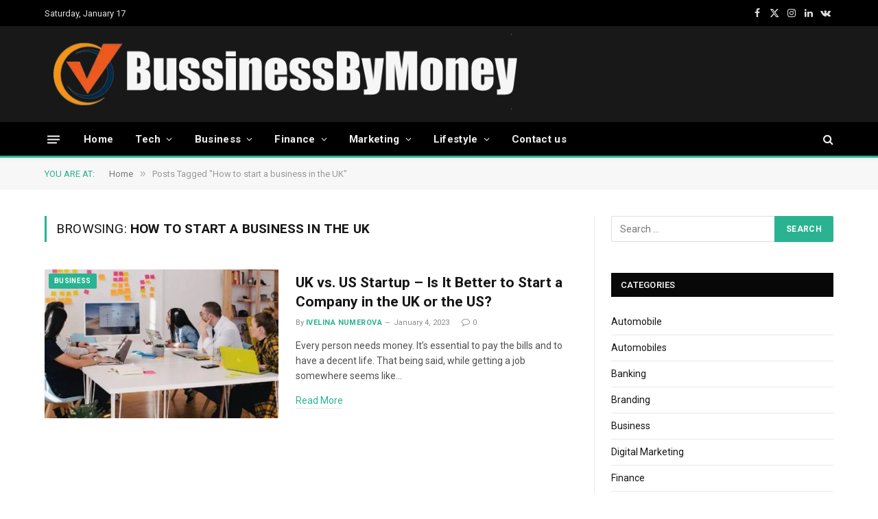

--- FILE ---
content_type: text/html; charset=UTF-8
request_url: https://businessbymoney.com/tag/how-to-start-a-business-in-the-uk/
body_size: 18394
content:
<!DOCTYPE html>
<html lang="en-US" class="s-light site-s-light">

<head>

	<meta charset="UTF-8" />
	<meta name="viewport" content="width=device-width, initial-scale=1" />
	<meta name='robots' content='index, follow, max-image-preview:large, max-snippet:-1, max-video-preview:-1' />

	<!-- This site is optimized with the Yoast SEO plugin v23.4 - https://yoast.com/wordpress/plugins/seo/ -->
	<title>How to start a business in the UK Archives - Business By Money</title><link rel="preload" as="font" href="https://businessbymoney.com/wp-content/themes/smart-mag/css/icons/fonts/ts-icons.woff2?v2.8" type="font/woff2" crossorigin="anonymous" />
	<link rel="canonical" href="https://businessbymoney.com/tag/how-to-start-a-business-in-the-uk/" />
	<meta property="og:locale" content="en_US" />
	<meta property="og:type" content="article" />
	<meta property="og:title" content="How to start a business in the UK Archives - Business By Money" />
	<meta property="og:url" content="https://businessbymoney.com/tag/how-to-start-a-business-in-the-uk/" />
	<meta property="og:site_name" content="Business By Money" />
	<meta name="twitter:card" content="summary_large_image" />
	<script type="application/ld+json" class="yoast-schema-graph">{"@context":"https://schema.org","@graph":[{"@type":"CollectionPage","@id":"https://businessbymoney.com/tag/how-to-start-a-business-in-the-uk/","url":"https://businessbymoney.com/tag/how-to-start-a-business-in-the-uk/","name":"How to start a business in the UK Archives - Business By Money","isPartOf":{"@id":"https://businessbymoney.com/#website"},"primaryImageOfPage":{"@id":"https://businessbymoney.com/tag/how-to-start-a-business-in-the-uk/#primaryimage"},"image":{"@id":"https://businessbymoney.com/tag/how-to-start-a-business-in-the-uk/#primaryimage"},"thumbnailUrl":"https://businessbymoney.com/wp-content/uploads/2023/01/Start-a-Company-in-the-UK.jpg","breadcrumb":{"@id":"https://businessbymoney.com/tag/how-to-start-a-business-in-the-uk/#breadcrumb"},"inLanguage":"en-US"},{"@type":"ImageObject","inLanguage":"en-US","@id":"https://businessbymoney.com/tag/how-to-start-a-business-in-the-uk/#primaryimage","url":"https://businessbymoney.com/wp-content/uploads/2023/01/Start-a-Company-in-the-UK.jpg","contentUrl":"https://businessbymoney.com/wp-content/uploads/2023/01/Start-a-Company-in-the-UK.jpg","width":700,"height":400,"caption":"Start a Company in the UK"},{"@type":"BreadcrumbList","@id":"https://businessbymoney.com/tag/how-to-start-a-business-in-the-uk/#breadcrumb","itemListElement":[{"@type":"ListItem","position":1,"name":"Home","item":"https://businessbymoney.com/"},{"@type":"ListItem","position":2,"name":"How to start a business in the UK"}]},{"@type":"WebSite","@id":"https://businessbymoney.com/#website","url":"https://businessbymoney.com/","name":"Business By Money","description":"Business By Money","potentialAction":[{"@type":"SearchAction","target":{"@type":"EntryPoint","urlTemplate":"https://businessbymoney.com/?s={search_term_string}"},"query-input":{"@type":"PropertyValueSpecification","valueRequired":true,"valueName":"search_term_string"}}],"inLanguage":"en-US"}]}</script>
	<!-- / Yoast SEO plugin. -->


<link rel='dns-prefetch' href='//fonts.googleapis.com' />
<link rel="alternate" type="application/rss+xml" title="Business By Money &raquo; Feed" href="https://businessbymoney.com/feed/" />
<link rel="alternate" type="application/rss+xml" title="Business By Money &raquo; How to start a business in the UK Tag Feed" href="https://businessbymoney.com/tag/how-to-start-a-business-in-the-uk/feed/" />
<link rel="alternate" type="application/rss+xml" title="Business By Money &raquo; Stories Feed" href="https://businessbymoney.com/web-stories/feed/"><script type="text/javascript">
/* <![CDATA[ */
window._wpemojiSettings = {"baseUrl":"https:\/\/s.w.org\/images\/core\/emoji\/14.0.0\/72x72\/","ext":".png","svgUrl":"https:\/\/s.w.org\/images\/core\/emoji\/14.0.0\/svg\/","svgExt":".svg","source":{"concatemoji":"https:\/\/businessbymoney.com\/wp-includes\/js\/wp-emoji-release.min.js?ver=6.4.7"}};
/*! This file is auto-generated */
!function(i,n){var o,s,e;function c(e){try{var t={supportTests:e,timestamp:(new Date).valueOf()};sessionStorage.setItem(o,JSON.stringify(t))}catch(e){}}function p(e,t,n){e.clearRect(0,0,e.canvas.width,e.canvas.height),e.fillText(t,0,0);var t=new Uint32Array(e.getImageData(0,0,e.canvas.width,e.canvas.height).data),r=(e.clearRect(0,0,e.canvas.width,e.canvas.height),e.fillText(n,0,0),new Uint32Array(e.getImageData(0,0,e.canvas.width,e.canvas.height).data));return t.every(function(e,t){return e===r[t]})}function u(e,t,n){switch(t){case"flag":return n(e,"\ud83c\udff3\ufe0f\u200d\u26a7\ufe0f","\ud83c\udff3\ufe0f\u200b\u26a7\ufe0f")?!1:!n(e,"\ud83c\uddfa\ud83c\uddf3","\ud83c\uddfa\u200b\ud83c\uddf3")&&!n(e,"\ud83c\udff4\udb40\udc67\udb40\udc62\udb40\udc65\udb40\udc6e\udb40\udc67\udb40\udc7f","\ud83c\udff4\u200b\udb40\udc67\u200b\udb40\udc62\u200b\udb40\udc65\u200b\udb40\udc6e\u200b\udb40\udc67\u200b\udb40\udc7f");case"emoji":return!n(e,"\ud83e\udef1\ud83c\udffb\u200d\ud83e\udef2\ud83c\udfff","\ud83e\udef1\ud83c\udffb\u200b\ud83e\udef2\ud83c\udfff")}return!1}function f(e,t,n){var r="undefined"!=typeof WorkerGlobalScope&&self instanceof WorkerGlobalScope?new OffscreenCanvas(300,150):i.createElement("canvas"),a=r.getContext("2d",{willReadFrequently:!0}),o=(a.textBaseline="top",a.font="600 32px Arial",{});return e.forEach(function(e){o[e]=t(a,e,n)}),o}function t(e){var t=i.createElement("script");t.src=e,t.defer=!0,i.head.appendChild(t)}"undefined"!=typeof Promise&&(o="wpEmojiSettingsSupports",s=["flag","emoji"],n.supports={everything:!0,everythingExceptFlag:!0},e=new Promise(function(e){i.addEventListener("DOMContentLoaded",e,{once:!0})}),new Promise(function(t){var n=function(){try{var e=JSON.parse(sessionStorage.getItem(o));if("object"==typeof e&&"number"==typeof e.timestamp&&(new Date).valueOf()<e.timestamp+604800&&"object"==typeof e.supportTests)return e.supportTests}catch(e){}return null}();if(!n){if("undefined"!=typeof Worker&&"undefined"!=typeof OffscreenCanvas&&"undefined"!=typeof URL&&URL.createObjectURL&&"undefined"!=typeof Blob)try{var e="postMessage("+f.toString()+"("+[JSON.stringify(s),u.toString(),p.toString()].join(",")+"));",r=new Blob([e],{type:"text/javascript"}),a=new Worker(URL.createObjectURL(r),{name:"wpTestEmojiSupports"});return void(a.onmessage=function(e){c(n=e.data),a.terminate(),t(n)})}catch(e){}c(n=f(s,u,p))}t(n)}).then(function(e){for(var t in e)n.supports[t]=e[t],n.supports.everything=n.supports.everything&&n.supports[t],"flag"!==t&&(n.supports.everythingExceptFlag=n.supports.everythingExceptFlag&&n.supports[t]);n.supports.everythingExceptFlag=n.supports.everythingExceptFlag&&!n.supports.flag,n.DOMReady=!1,n.readyCallback=function(){n.DOMReady=!0}}).then(function(){return e}).then(function(){var e;n.supports.everything||(n.readyCallback(),(e=n.source||{}).concatemoji?t(e.concatemoji):e.wpemoji&&e.twemoji&&(t(e.twemoji),t(e.wpemoji)))}))}((window,document),window._wpemojiSettings);
/* ]]> */
</script>

<style id='wp-emoji-styles-inline-css' type='text/css'>

	img.wp-smiley, img.emoji {
		display: inline !important;
		border: none !important;
		box-shadow: none !important;
		height: 1em !important;
		width: 1em !important;
		margin: 0 0.07em !important;
		vertical-align: -0.1em !important;
		background: none !important;
		padding: 0 !important;
	}
</style>
<link rel='stylesheet' id='wp-block-library-css' href='https://businessbymoney.com/wp-includes/css/dist/block-library/style.min.css?ver=6.4.7' type='text/css' media='all' />
<style id='classic-theme-styles-inline-css' type='text/css'>
/*! This file is auto-generated */
.wp-block-button__link{color:#fff;background-color:#32373c;border-radius:9999px;box-shadow:none;text-decoration:none;padding:calc(.667em + 2px) calc(1.333em + 2px);font-size:1.125em}.wp-block-file__button{background:#32373c;color:#fff;text-decoration:none}
</style>
<style id='global-styles-inline-css' type='text/css'>
body{--wp--preset--color--black: #000000;--wp--preset--color--cyan-bluish-gray: #abb8c3;--wp--preset--color--white: #ffffff;--wp--preset--color--pale-pink: #f78da7;--wp--preset--color--vivid-red: #cf2e2e;--wp--preset--color--luminous-vivid-orange: #ff6900;--wp--preset--color--luminous-vivid-amber: #fcb900;--wp--preset--color--light-green-cyan: #7bdcb5;--wp--preset--color--vivid-green-cyan: #00d084;--wp--preset--color--pale-cyan-blue: #8ed1fc;--wp--preset--color--vivid-cyan-blue: #0693e3;--wp--preset--color--vivid-purple: #9b51e0;--wp--preset--gradient--vivid-cyan-blue-to-vivid-purple: linear-gradient(135deg,rgba(6,147,227,1) 0%,rgb(155,81,224) 100%);--wp--preset--gradient--light-green-cyan-to-vivid-green-cyan: linear-gradient(135deg,rgb(122,220,180) 0%,rgb(0,208,130) 100%);--wp--preset--gradient--luminous-vivid-amber-to-luminous-vivid-orange: linear-gradient(135deg,rgba(252,185,0,1) 0%,rgba(255,105,0,1) 100%);--wp--preset--gradient--luminous-vivid-orange-to-vivid-red: linear-gradient(135deg,rgba(255,105,0,1) 0%,rgb(207,46,46) 100%);--wp--preset--gradient--very-light-gray-to-cyan-bluish-gray: linear-gradient(135deg,rgb(238,238,238) 0%,rgb(169,184,195) 100%);--wp--preset--gradient--cool-to-warm-spectrum: linear-gradient(135deg,rgb(74,234,220) 0%,rgb(151,120,209) 20%,rgb(207,42,186) 40%,rgb(238,44,130) 60%,rgb(251,105,98) 80%,rgb(254,248,76) 100%);--wp--preset--gradient--blush-light-purple: linear-gradient(135deg,rgb(255,206,236) 0%,rgb(152,150,240) 100%);--wp--preset--gradient--blush-bordeaux: linear-gradient(135deg,rgb(254,205,165) 0%,rgb(254,45,45) 50%,rgb(107,0,62) 100%);--wp--preset--gradient--luminous-dusk: linear-gradient(135deg,rgb(255,203,112) 0%,rgb(199,81,192) 50%,rgb(65,88,208) 100%);--wp--preset--gradient--pale-ocean: linear-gradient(135deg,rgb(255,245,203) 0%,rgb(182,227,212) 50%,rgb(51,167,181) 100%);--wp--preset--gradient--electric-grass: linear-gradient(135deg,rgb(202,248,128) 0%,rgb(113,206,126) 100%);--wp--preset--gradient--midnight: linear-gradient(135deg,rgb(2,3,129) 0%,rgb(40,116,252) 100%);--wp--preset--font-size--small: 13px;--wp--preset--font-size--medium: 20px;--wp--preset--font-size--large: 36px;--wp--preset--font-size--x-large: 42px;--wp--preset--spacing--20: 0.44rem;--wp--preset--spacing--30: 0.67rem;--wp--preset--spacing--40: 1rem;--wp--preset--spacing--50: 1.5rem;--wp--preset--spacing--60: 2.25rem;--wp--preset--spacing--70: 3.38rem;--wp--preset--spacing--80: 5.06rem;--wp--preset--shadow--natural: 6px 6px 9px rgba(0, 0, 0, 0.2);--wp--preset--shadow--deep: 12px 12px 50px rgba(0, 0, 0, 0.4);--wp--preset--shadow--sharp: 6px 6px 0px rgba(0, 0, 0, 0.2);--wp--preset--shadow--outlined: 6px 6px 0px -3px rgba(255, 255, 255, 1), 6px 6px rgba(0, 0, 0, 1);--wp--preset--shadow--crisp: 6px 6px 0px rgba(0, 0, 0, 1);}:where(.is-layout-flex){gap: 0.5em;}:where(.is-layout-grid){gap: 0.5em;}body .is-layout-flow > .alignleft{float: left;margin-inline-start: 0;margin-inline-end: 2em;}body .is-layout-flow > .alignright{float: right;margin-inline-start: 2em;margin-inline-end: 0;}body .is-layout-flow > .aligncenter{margin-left: auto !important;margin-right: auto !important;}body .is-layout-constrained > .alignleft{float: left;margin-inline-start: 0;margin-inline-end: 2em;}body .is-layout-constrained > .alignright{float: right;margin-inline-start: 2em;margin-inline-end: 0;}body .is-layout-constrained > .aligncenter{margin-left: auto !important;margin-right: auto !important;}body .is-layout-constrained > :where(:not(.alignleft):not(.alignright):not(.alignfull)){max-width: var(--wp--style--global--content-size);margin-left: auto !important;margin-right: auto !important;}body .is-layout-constrained > .alignwide{max-width: var(--wp--style--global--wide-size);}body .is-layout-flex{display: flex;}body .is-layout-flex{flex-wrap: wrap;align-items: center;}body .is-layout-flex > *{margin: 0;}body .is-layout-grid{display: grid;}body .is-layout-grid > *{margin: 0;}:where(.wp-block-columns.is-layout-flex){gap: 2em;}:where(.wp-block-columns.is-layout-grid){gap: 2em;}:where(.wp-block-post-template.is-layout-flex){gap: 1.25em;}:where(.wp-block-post-template.is-layout-grid){gap: 1.25em;}.has-black-color{color: var(--wp--preset--color--black) !important;}.has-cyan-bluish-gray-color{color: var(--wp--preset--color--cyan-bluish-gray) !important;}.has-white-color{color: var(--wp--preset--color--white) !important;}.has-pale-pink-color{color: var(--wp--preset--color--pale-pink) !important;}.has-vivid-red-color{color: var(--wp--preset--color--vivid-red) !important;}.has-luminous-vivid-orange-color{color: var(--wp--preset--color--luminous-vivid-orange) !important;}.has-luminous-vivid-amber-color{color: var(--wp--preset--color--luminous-vivid-amber) !important;}.has-light-green-cyan-color{color: var(--wp--preset--color--light-green-cyan) !important;}.has-vivid-green-cyan-color{color: var(--wp--preset--color--vivid-green-cyan) !important;}.has-pale-cyan-blue-color{color: var(--wp--preset--color--pale-cyan-blue) !important;}.has-vivid-cyan-blue-color{color: var(--wp--preset--color--vivid-cyan-blue) !important;}.has-vivid-purple-color{color: var(--wp--preset--color--vivid-purple) !important;}.has-black-background-color{background-color: var(--wp--preset--color--black) !important;}.has-cyan-bluish-gray-background-color{background-color: var(--wp--preset--color--cyan-bluish-gray) !important;}.has-white-background-color{background-color: var(--wp--preset--color--white) !important;}.has-pale-pink-background-color{background-color: var(--wp--preset--color--pale-pink) !important;}.has-vivid-red-background-color{background-color: var(--wp--preset--color--vivid-red) !important;}.has-luminous-vivid-orange-background-color{background-color: var(--wp--preset--color--luminous-vivid-orange) !important;}.has-luminous-vivid-amber-background-color{background-color: var(--wp--preset--color--luminous-vivid-amber) !important;}.has-light-green-cyan-background-color{background-color: var(--wp--preset--color--light-green-cyan) !important;}.has-vivid-green-cyan-background-color{background-color: var(--wp--preset--color--vivid-green-cyan) !important;}.has-pale-cyan-blue-background-color{background-color: var(--wp--preset--color--pale-cyan-blue) !important;}.has-vivid-cyan-blue-background-color{background-color: var(--wp--preset--color--vivid-cyan-blue) !important;}.has-vivid-purple-background-color{background-color: var(--wp--preset--color--vivid-purple) !important;}.has-black-border-color{border-color: var(--wp--preset--color--black) !important;}.has-cyan-bluish-gray-border-color{border-color: var(--wp--preset--color--cyan-bluish-gray) !important;}.has-white-border-color{border-color: var(--wp--preset--color--white) !important;}.has-pale-pink-border-color{border-color: var(--wp--preset--color--pale-pink) !important;}.has-vivid-red-border-color{border-color: var(--wp--preset--color--vivid-red) !important;}.has-luminous-vivid-orange-border-color{border-color: var(--wp--preset--color--luminous-vivid-orange) !important;}.has-luminous-vivid-amber-border-color{border-color: var(--wp--preset--color--luminous-vivid-amber) !important;}.has-light-green-cyan-border-color{border-color: var(--wp--preset--color--light-green-cyan) !important;}.has-vivid-green-cyan-border-color{border-color: var(--wp--preset--color--vivid-green-cyan) !important;}.has-pale-cyan-blue-border-color{border-color: var(--wp--preset--color--pale-cyan-blue) !important;}.has-vivid-cyan-blue-border-color{border-color: var(--wp--preset--color--vivid-cyan-blue) !important;}.has-vivid-purple-border-color{border-color: var(--wp--preset--color--vivid-purple) !important;}.has-vivid-cyan-blue-to-vivid-purple-gradient-background{background: var(--wp--preset--gradient--vivid-cyan-blue-to-vivid-purple) !important;}.has-light-green-cyan-to-vivid-green-cyan-gradient-background{background: var(--wp--preset--gradient--light-green-cyan-to-vivid-green-cyan) !important;}.has-luminous-vivid-amber-to-luminous-vivid-orange-gradient-background{background: var(--wp--preset--gradient--luminous-vivid-amber-to-luminous-vivid-orange) !important;}.has-luminous-vivid-orange-to-vivid-red-gradient-background{background: var(--wp--preset--gradient--luminous-vivid-orange-to-vivid-red) !important;}.has-very-light-gray-to-cyan-bluish-gray-gradient-background{background: var(--wp--preset--gradient--very-light-gray-to-cyan-bluish-gray) !important;}.has-cool-to-warm-spectrum-gradient-background{background: var(--wp--preset--gradient--cool-to-warm-spectrum) !important;}.has-blush-light-purple-gradient-background{background: var(--wp--preset--gradient--blush-light-purple) !important;}.has-blush-bordeaux-gradient-background{background: var(--wp--preset--gradient--blush-bordeaux) !important;}.has-luminous-dusk-gradient-background{background: var(--wp--preset--gradient--luminous-dusk) !important;}.has-pale-ocean-gradient-background{background: var(--wp--preset--gradient--pale-ocean) !important;}.has-electric-grass-gradient-background{background: var(--wp--preset--gradient--electric-grass) !important;}.has-midnight-gradient-background{background: var(--wp--preset--gradient--midnight) !important;}.has-small-font-size{font-size: var(--wp--preset--font-size--small) !important;}.has-medium-font-size{font-size: var(--wp--preset--font-size--medium) !important;}.has-large-font-size{font-size: var(--wp--preset--font-size--large) !important;}.has-x-large-font-size{font-size: var(--wp--preset--font-size--x-large) !important;}
.wp-block-navigation a:where(:not(.wp-element-button)){color: inherit;}
:where(.wp-block-post-template.is-layout-flex){gap: 1.25em;}:where(.wp-block-post-template.is-layout-grid){gap: 1.25em;}
:where(.wp-block-columns.is-layout-flex){gap: 2em;}:where(.wp-block-columns.is-layout-grid){gap: 2em;}
.wp-block-pullquote{font-size: 1.5em;line-height: 1.6;}
</style>
<link rel='stylesheet' id='smartmag-core-css' href='https://businessbymoney.com/wp-content/themes/smart-mag/style.css?ver=9.5.0' type='text/css' media='all' />
<link rel='stylesheet' id='smartmag-fonts-css' href='https://fonts.googleapis.com/css?family=Roboto%3A400%2C400i%2C500%2C700&#038;display=swap' type='text/css' media='all' />
<link rel='stylesheet' id='smartmag-magnific-popup-css' href='https://businessbymoney.com/wp-content/themes/smart-mag/css/lightbox.css?ver=9.5.0' type='text/css' media='all' />
<link rel='stylesheet' id='smartmag-icons-css' href='https://businessbymoney.com/wp-content/themes/smart-mag/css/icons/icons.css?ver=9.5.0' type='text/css' media='all' />
<link rel='stylesheet' id='smartmag-skin-css' href='https://businessbymoney.com/wp-content/themes/smart-mag/css/skin-thezine.css?ver=9.5.0' type='text/css' media='all' />
<style id='smartmag-skin-inline-css' type='text/css'>
:root { --main-width: 1150px; }
.smart-head-main { --c-shadow: rgba(10,10,10,0.04); }
.smart-head-main .smart-head-top { --head-h: 38px; }
.smart-head-main .smart-head-mid { --head-h: 140px; }
.s-dark .smart-head-main .smart-head-mid,
.smart-head-main .s-dark.smart-head-mid { background-color: #181818; }
.smart-head-main .smart-head-bot { --head-h: 52px; border-bottom-width: 3px; border-bottom-color: var(--c-main); }
.navigation-main .menu > li > a { letter-spacing: 0.02em; }
.navigation-main { --nav-items-space: 16px; }
.nav-hov-b .menu > li > a:before { border-width: 0px; }
.smart-head-mobile .smart-head-mid { border-top-width: 3px; }
.smart-head-main .offcanvas-toggle { transform: scale(0.69); }
.loop-grid .ratio-is-custom { padding-bottom: calc(100% / 1.68); }
.loop-list .ratio-is-custom { padding-bottom: calc(100% / 1.575); }
.list-post { --list-p-media-width: 44%; --list-p-media-max-width: 85%; }
.list-post .media:not(i) { --list-p-media-max-width: 44%; }
.loop-small .media:not(i) { max-width: 104px; }
.single .featured .ratio-is-custom { padding-bottom: calc(100% / 2); }


.term-color-265 { --c-main: #33bda0; }
.navigation .menu-cat-265 { --c-term: #33bda0; }

</style>
<script type="text/javascript" src="https://businessbymoney.com/wp-includes/js/jquery/jquery.min.js?ver=3.7.1" id="jquery-core-js"></script>
<script type="text/javascript" src="https://businessbymoney.com/wp-includes/js/jquery/jquery-migrate.min.js?ver=3.4.1" id="jquery-migrate-js"></script>
<link rel="https://api.w.org/" href="https://businessbymoney.com/wp-json/" /><link rel="alternate" type="application/json" href="https://businessbymoney.com/wp-json/wp/v2/tags/259" /><link rel="EditURI" type="application/rsd+xml" title="RSD" href="https://businessbymoney.com/xmlrpc.php?rsd" />
<meta name="generator" content="WordPress 6.4.7" />

		<!-- GA Google Analytics @ https://m0n.co/ga -->
		<script async src="https://www.googletagmanager.com/gtag/js?id=G-9HJZPTGXD3"></script>
		<script>
			window.dataLayer = window.dataLayer || [];
			function gtag(){dataLayer.push(arguments);}
			gtag('js', new Date());
			gtag('config', 'G-9HJZPTGXD3');
		</script>

	<!-- MagenetMonetization V: 1.0.29.3--><!-- MagenetMonetization 1 --><!-- MagenetMonetization 1.1 -->
		<script>
		var BunyadSchemeKey = 'bunyad-scheme';
		(() => {
			const d = document.documentElement;
			const c = d.classList;
			var scheme = localStorage.getItem(BunyadSchemeKey);
			
			if (scheme) {
				d.dataset.origClass = c;
				scheme === 'dark' ? c.remove('s-light', 'site-s-light') : c.remove('s-dark', 'site-s-dark');
				c.add('site-s-' + scheme, 's-' + scheme);
			}
		})();
		</script>
		<meta name="generator" content="Elementor 3.27.6; features: additional_custom_breakpoints; settings: css_print_method-external, google_font-enabled, font_display-swap">
			<style>
				.e-con.e-parent:nth-of-type(n+4):not(.e-lazyloaded):not(.e-no-lazyload),
				.e-con.e-parent:nth-of-type(n+4):not(.e-lazyloaded):not(.e-no-lazyload) * {
					background-image: none !important;
				}
				@media screen and (max-height: 1024px) {
					.e-con.e-parent:nth-of-type(n+3):not(.e-lazyloaded):not(.e-no-lazyload),
					.e-con.e-parent:nth-of-type(n+3):not(.e-lazyloaded):not(.e-no-lazyload) * {
						background-image: none !important;
					}
				}
				@media screen and (max-height: 640px) {
					.e-con.e-parent:nth-of-type(n+2):not(.e-lazyloaded):not(.e-no-lazyload),
					.e-con.e-parent:nth-of-type(n+2):not(.e-lazyloaded):not(.e-no-lazyload) * {
						background-image: none !important;
					}
				}
			</style>
			
	<script>
	document.querySelector('head').innerHTML += '<style class="bunyad-img-effects-css">.main-wrap .wp-post-image, .post-content img { opacity: 0; }</style>';
	</script>

</head>

<body class="archive tag tag-how-to-start-a-business-in-the-uk tag-259 right-sidebar has-lb has-lb-sm img-effects has-sb-sep layout-normal elementor-default elementor-kit-1921">



<div class="main-wrap">

	
<div class="off-canvas-backdrop"></div>
<div class="mobile-menu-container off-canvas s-dark" id="off-canvas">

	<div class="off-canvas-head">
		<a href="#" class="close">
			<span class="visuallyhidden">Close Menu</span>
			<i class="tsi tsi-times"></i>
		</a>

		<div class="ts-logo">
					</div>
	</div>

	<div class="off-canvas-content">

					<ul class="mobile-menu"></ul>
		
		
		
		<div class="spc-social-block spc-social spc-social-b smart-head-social">
		
			
				<a href="#" class="link service s-facebook" target="_blank" rel="nofollow noopener">
					<i class="icon tsi tsi-facebook"></i>					<span class="visuallyhidden">Facebook</span>
				</a>
									
			
				<a href="#" class="link service s-twitter" target="_blank" rel="nofollow noopener">
					<i class="icon tsi tsi-twitter"></i>					<span class="visuallyhidden">X (Twitter)</span>
				</a>
									
			
				<a href="#" class="link service s-instagram" target="_blank" rel="nofollow noopener">
					<i class="icon tsi tsi-instagram"></i>					<span class="visuallyhidden">Instagram</span>
				</a>
									
			
		</div>

		
	</div>

</div>
<div class="smart-head smart-head-a smart-head-main" id="smart-head" data-sticky="bot" data-sticky-type="smart" data-sticky-full>
	
	<div class="smart-head-row smart-head-top s-dark smart-head-row-full">

		<div class="inner wrap">

							
				<div class="items items-left ">
				
<span class="h-date">
	Saturday, January 17</span>	<div class="nav-wrap">
		<nav class="navigation navigation-small nav-hov-a has-search">
					</nav>
	</div>
				</div>

							
				<div class="items items-center empty">
								</div>

							
				<div class="items items-right ">
				
		<div class="spc-social-block spc-social spc-social-a smart-head-social">
		
			
				<a href="#" class="link service s-facebook" target="_blank" rel="nofollow noopener">
					<i class="icon tsi tsi-facebook"></i>					<span class="visuallyhidden">Facebook</span>
				</a>
									
			
				<a href="#" class="link service s-twitter" target="_blank" rel="nofollow noopener">
					<i class="icon tsi tsi-twitter"></i>					<span class="visuallyhidden">X (Twitter)</span>
				</a>
									
			
				<a href="#" class="link service s-instagram" target="_blank" rel="nofollow noopener">
					<i class="icon tsi tsi-instagram"></i>					<span class="visuallyhidden">Instagram</span>
				</a>
									
			
				<a href="#" class="link service s-linkedin" target="_blank" rel="nofollow noopener">
					<i class="icon tsi tsi-linkedin"></i>					<span class="visuallyhidden">LinkedIn</span>
				</a>
									
			
				<a href="#" class="link service s-vk" target="_blank" rel="nofollow noopener">
					<i class="icon tsi tsi-vk"></i>					<span class="visuallyhidden">VKontakte</span>
				</a>
									
			
		</div>

						</div>

						
		</div>
	</div>

	
	<div class="smart-head-row smart-head-mid s-dark smart-head-row-full">

		<div class="inner wrap">

							
				<div class="items items-left ">
					<a href="https://businessbymoney.com/" title="Business By Money" rel="home" class="logo-link ts-logo logo-is-image">
		<span>
			
				
					<img fetchpriority="high" src="https://businessbymoney.com/wp-content/uploads/2023/02/businessmymoneylogo-1.png" class="logo-image" alt="Business By Money" width="698" height="123"/>
									 
					</span>
	</a>				</div>

							
				<div class="items items-center empty">
								</div>

							
				<div class="items items-right ">
				
<div class="h-text h-text">
	</div>				</div>

						
		</div>
	</div>

	
	<div class="smart-head-row smart-head-bot s-dark smart-head-row-full">

		<div class="inner wrap">

							
				<div class="items items-left ">
				
<button class="offcanvas-toggle has-icon" type="button" aria-label="Menu">
	<span class="hamburger-icon hamburger-icon-a">
		<span class="inner"></span>
	</span>
</button>	<div class="nav-wrap">
		<nav class="navigation navigation-main nav-hov-b has-search">
			<ul id="menu-main-menu" class="menu"><li id="menu-item-1969" class="menu-item menu-item-type-custom menu-item-object-custom menu-item-home menu-item-1969"><a href="https://businessbymoney.com">Home</a></li>
<li id="menu-item-2052" class="menu-item menu-item-type-taxonomy menu-item-object-category menu-item-has-children menu-cat-292 menu-item-2052"><a href="https://businessbymoney.com/category/tech/">Tech</a>
<ul class="sub-menu">
	<li id="menu-item-2047" class="menu-item menu-item-type-taxonomy menu-item-object-category menu-cat-25 menu-item-2047"><a href="https://businessbymoney.com/category/apps/">Apps</a></li>
	<li id="menu-item-2048" class="menu-item menu-item-type-taxonomy menu-item-object-category menu-cat-293 menu-item-2048"><a href="https://businessbymoney.com/category/automobile/">Automobile</a></li>
	<li id="menu-item-2051" class="menu-item menu-item-type-taxonomy menu-item-object-category menu-cat-294 menu-item-2051"><a href="https://businessbymoney.com/category/software/">Software</a></li>
	<li id="menu-item-2054" class="menu-item menu-item-type-taxonomy menu-item-object-category menu-cat-295 menu-item-2054"><a href="https://businessbymoney.com/category/web-hosting/">Web Hosting</a></li>
	<li id="menu-item-2053" class="menu-item menu-item-type-taxonomy menu-item-object-category menu-cat-296 menu-item-2053"><a href="https://businessbymoney.com/category/web-development/">Web Development</a></li>
	<li id="menu-item-2050" class="menu-item menu-item-type-taxonomy menu-item-object-category menu-cat-297 menu-item-2050"><a href="https://businessbymoney.com/category/games/">Games</a></li>
	<li id="menu-item-2049" class="menu-item menu-item-type-taxonomy menu-item-object-category menu-cat-298 menu-item-2049"><a href="https://businessbymoney.com/category/gadgets/">Gadgets</a></li>
</ul>
</li>
<li id="menu-item-1975" class="menu-item menu-item-type-taxonomy menu-item-object-category menu-item-has-children menu-cat-2 menu-item-has-children item-mega-menu menu-item-1975"><a href="https://businessbymoney.com/category/business/">Business</a>
<div class="sub-menu mega-menu mega-menu-a wrap">

		
	<div class="column sub-cats">
		
		<ol class="sub-nav">
							
				<li class="menu-item menu-item-type-taxonomy menu-item-object-category menu-cat-285 menu-item-2055"><a href="https://businessbymoney.com/category/e-commerce/">E-commerce</a></li>
				
							
				<li class="menu-item menu-item-type-taxonomy menu-item-object-category menu-cat-287 menu-item-2056"><a href="https://businessbymoney.com/category/real-estate/">Real Estate</a></li>
				
							
				<li class="menu-item menu-item-type-taxonomy menu-item-object-category menu-cat-286 menu-item-2057"><a href="https://businessbymoney.com/category/startups/">Startups</a></li>
				
							
				<li class="menu-item menu-item-type-taxonomy menu-item-object-category menu-cat-4 menu-item-2058"><a href="https://businessbymoney.com/category/home-improvement/">Home Improvement</a></li>
				
						
			<li class="menu-item view-all menu-cat-2"><a href="https://businessbymoney.com/category/business/">View All</a></li>
		</ol>
	
	</div>
	

		
	
	<section class="column recent-posts" data-columns="4">
					<div class="posts" data-id="285">

						<section class="block-wrap block-grid cols-gap-sm mb-none" data-id="1">

				
			<div class="block-content">
					
	<div class="loop loop-grid loop-grid-sm grid grid-4 md:grid-2 xs:grid-1">

		
	</div>

		
			</div>

		</section>
					
			</div> <!-- .posts -->
		
					<div class="posts" data-id="287">

						<section class="block-wrap block-grid cols-gap-sm mb-none" data-id="2">

				
			<div class="block-content">
					
	<div class="loop loop-grid loop-grid-sm grid grid-4 md:grid-2 xs:grid-1">

					
<article class="l-post grid-post grid-sm-post">

	
			<div class="media">

		
			<a href="https://businessbymoney.com/staying-safe-in-the-construction-industry/" class="image-link media-ratio ratio-is-custom" title="Staying Safe in the Construction Industry"><span data-bgsrc="https://businessbymoney.com/wp-content/uploads/2025/12/Staying-Safe-in-the-Constru-450x263.jpg" class="img bg-cover wp-post-image attachment-bunyad-medium size-bunyad-medium lazyload" data-bgset="https://businessbymoney.com/wp-content/uploads/2025/12/Staying-Safe-in-the-Constru-450x263.jpg 450w, https://businessbymoney.com/wp-content/uploads/2025/12/Staying-Safe-in-the-Constru-300x175.jpg 300w, https://businessbymoney.com/wp-content/uploads/2025/12/Staying-Safe-in-the-Constru-150x88.jpg 150w, https://businessbymoney.com/wp-content/uploads/2025/12/Staying-Safe-in-the-Constru.jpg 600w" data-sizes="(max-width: 361px) 100vw, 361px" role="img" aria-label="Staying Safe in the Construction Industry"></span></a>			
			
			
			
		
		</div>
	

	
		<div class="content">

			<div class="post-meta post-meta-a has-below"><h2 class="is-title post-title"><a href="https://businessbymoney.com/staying-safe-in-the-construction-industry/">Staying Safe in the Construction Industry</a></h2><div class="post-meta-items meta-below"><span class="meta-item date"><span class="date-link"><time class="post-date" datetime="2025-12-18T18:10:40+00:00">December 18, 2025</time></span></span></div></div>			
			
			
		</div>

	
</article>		
	</div>

		
			</div>

		</section>
					
			</div> <!-- .posts -->
		
					<div class="posts" data-id="286">

						<section class="block-wrap block-grid cols-gap-sm mb-none" data-id="3">

				
			<div class="block-content">
					
	<div class="loop loop-grid loop-grid-sm grid grid-4 md:grid-2 xs:grid-1">

		
	</div>

		
			</div>

		</section>
					
			</div> <!-- .posts -->
		
					<div class="posts" data-id="4">

						<section class="block-wrap block-grid cols-gap-sm mb-none" data-id="4">

				
			<div class="block-content">
					
	<div class="loop loop-grid loop-grid-sm grid grid-4 md:grid-2 xs:grid-1">

					
<article class="l-post grid-post grid-sm-post">

	
			<div class="media">

		
			<a href="https://businessbymoney.com/is-new-roof-a-good-investment/" class="image-link media-ratio ratio-is-custom" title="Is a New Roof a Good Investment?"><span data-bgsrc="https://businessbymoney.com/wp-content/uploads/2021/06/New-Roof-450x263.jpg" class="img bg-cover wp-post-image attachment-bunyad-medium size-bunyad-medium lazyload" data-bgset="https://businessbymoney.com/wp-content/uploads/2021/06/New-Roof-450x263.jpg 450w, https://businessbymoney.com/wp-content/uploads/2021/06/New-Roof-300x175.jpg 300w, https://businessbymoney.com/wp-content/uploads/2021/06/New-Roof-150x88.jpg 150w, https://businessbymoney.com/wp-content/uploads/2021/06/New-Roof.jpg 600w" data-sizes="(max-width: 361px) 100vw, 361px" role="img" aria-label="New Roof"></span></a>			
			
			
			
		
		</div>
	

	
		<div class="content">

			<div class="post-meta post-meta-a has-below"><h2 class="is-title post-title"><a href="https://businessbymoney.com/is-new-roof-a-good-investment/">Is a New Roof a Good Investment?</a></h2><div class="post-meta-items meta-below"><span class="meta-item date"><span class="date-link"><time class="post-date" datetime="2021-06-15T10:48:57+00:00">June 15, 2021</time></span></span></div></div>			
			
			
		</div>

	
</article>					
<article class="l-post grid-post grid-sm-post">

	
			<div class="media">

		
			<a href="https://businessbymoney.com/buy-office-furniture-online/" class="image-link media-ratio ratio-is-custom" title="How to check furniture quality before you Purchase Online?"><span data-bgsrc="https://businessbymoney.com/wp-content/uploads/2021/02/office-furniture-online-450x263.jpg" class="img bg-cover wp-post-image attachment-bunyad-medium size-bunyad-medium lazyload" data-bgset="https://businessbymoney.com/wp-content/uploads/2021/02/office-furniture-online-450x263.jpg 450w, https://businessbymoney.com/wp-content/uploads/2021/02/office-furniture-online-300x175.jpg 300w, https://businessbymoney.com/wp-content/uploads/2021/02/office-furniture-online-150x88.jpg 150w, https://businessbymoney.com/wp-content/uploads/2021/02/office-furniture-online.jpg 600w" data-sizes="(max-width: 361px) 100vw, 361px" role="img" aria-label="office furniture online"></span></a>			
			
			
			
		
		</div>
	

	
		<div class="content">

			<div class="post-meta post-meta-a has-below"><h2 class="is-title post-title"><a href="https://businessbymoney.com/buy-office-furniture-online/">How to check furniture quality before you Purchase Online?</a></h2><div class="post-meta-items meta-below"><span class="meta-item date"><span class="date-link"><time class="post-date" datetime="2021-02-13T12:16:26+00:00">February 13, 2021</time></span></span></div></div>			
			
			
		</div>

	
</article>					
<article class="l-post grid-post grid-sm-post">

	
			<div class="media">

		
			<a href="https://businessbymoney.com/ac-maintenance-services-dubai/" class="image-link media-ratio ratio-is-custom" title="Stay away from costly fixes with opportune AC Administrations"><span data-bgsrc="https://businessbymoney.com/wp-content/uploads/2021/02/AC-maintenance-Dubai-450x263.jpg" class="img bg-cover wp-post-image attachment-bunyad-medium size-bunyad-medium lazyload" data-bgset="https://businessbymoney.com/wp-content/uploads/2021/02/AC-maintenance-Dubai-450x263.jpg 450w, https://businessbymoney.com/wp-content/uploads/2021/02/AC-maintenance-Dubai-300x175.jpg 300w, https://businessbymoney.com/wp-content/uploads/2021/02/AC-maintenance-Dubai-150x88.jpg 150w, https://businessbymoney.com/wp-content/uploads/2021/02/AC-maintenance-Dubai.jpg 600w" data-sizes="(max-width: 361px) 100vw, 361px" role="img" aria-label="AC maintenance Dubai"></span></a>			
			
			
			
		
		</div>
	

	
		<div class="content">

			<div class="post-meta post-meta-a has-below"><h2 class="is-title post-title"><a href="https://businessbymoney.com/ac-maintenance-services-dubai/">Stay away from costly fixes with opportune AC Administrations</a></h2><div class="post-meta-items meta-below"><span class="meta-item date"><span class="date-link"><time class="post-date" datetime="2021-02-03T12:55:58+00:00">February 3, 2021</time></span></span></div></div>			
			
			
		</div>

	
</article>					
<article class="l-post grid-post grid-sm-post">

	
			<div class="media">

		
			<a href="https://businessbymoney.com/tips-for-living-room-arrangements/" class="image-link media-ratio ratio-is-custom" title="Tips for Living Room Arrangements"><span data-bgsrc="https://businessbymoney.com/wp-content/uploads/2021/01/Living-Room-Arrangements-3-450x300.jpg" class="img bg-cover wp-post-image attachment-bunyad-medium size-bunyad-medium lazyload" data-bgset="https://businessbymoney.com/wp-content/uploads/2021/01/Living-Room-Arrangements-3-450x300.jpg 450w, https://businessbymoney.com/wp-content/uploads/2021/01/Living-Room-Arrangements-3.jpg 600w" data-sizes="(max-width: 361px) 100vw, 361px" role="img" aria-label="Living-Room-Arrangements"></span></a>			
			
			
			
		
		</div>
	

	
		<div class="content">

			<div class="post-meta post-meta-a has-below"><h2 class="is-title post-title"><a href="https://businessbymoney.com/tips-for-living-room-arrangements/">Tips for Living Room Arrangements</a></h2><div class="post-meta-items meta-below"><span class="meta-item date"><span class="date-link"><time class="post-date" datetime="2021-01-05T09:46:30+00:00">January 5, 2021</time></span></span></div></div>			
			
			
		</div>

	
</article>		
	</div>

		
			</div>

		</section>
					
			</div> <!-- .posts -->
		
					<div class="posts" data-id="2">

						<section class="block-wrap block-grid cols-gap-sm mb-none" data-id="5">

				
			<div class="block-content">
					
	<div class="loop loop-grid loop-grid-sm grid grid-4 md:grid-2 xs:grid-1">

					
<article class="l-post grid-post grid-sm-post">

	
			<div class="media">

		
			<a href="https://businessbymoney.com/filing-an-isf-as-a-small-importer-made-simple/" class="image-link media-ratio ratio-is-custom" title="Filing an ISF as a Small Importer Made Simple"><span data-bgsrc="https://businessbymoney.com/wp-content/uploads/2026/01/Filing-an-ISF-File-450x263.jpg" class="img bg-cover wp-post-image attachment-bunyad-medium size-bunyad-medium lazyload" data-bgset="https://businessbymoney.com/wp-content/uploads/2026/01/Filing-an-ISF-File-450x263.jpg 450w, https://businessbymoney.com/wp-content/uploads/2026/01/Filing-an-ISF-File-300x175.jpg 300w, https://businessbymoney.com/wp-content/uploads/2026/01/Filing-an-ISF-File-150x88.jpg 150w, https://businessbymoney.com/wp-content/uploads/2026/01/Filing-an-ISF-File.jpg 600w" data-sizes="(max-width: 361px) 100vw, 361px" role="img" aria-label="Filing an ISF File"></span></a>			
			
			
			
		
		</div>
	

	
		<div class="content">

			<div class="post-meta post-meta-a has-below"><h2 class="is-title post-title"><a href="https://businessbymoney.com/filing-an-isf-as-a-small-importer-made-simple/">Filing an ISF as a Small Importer Made Simple</a></h2><div class="post-meta-items meta-below"><span class="meta-item date"><span class="date-link"><time class="post-date" datetime="2026-01-01T05:47:23+00:00">January 1, 2026</time></span></span></div></div>			
			
			
		</div>

	
</article>					
<article class="l-post grid-post grid-sm-post">

	
			<div class="media">

		
			<a href="https://businessbymoney.com/how-ohio-residents-are-unlocking-savings/" class="image-link media-ratio ratio-is-custom" title="How Ohio Residents Are Unlocking Savings Through Alternative Buying Channels"><span data-bgsrc="https://businessbymoney.com/wp-content/uploads/2025/12/Ohio-Residents-Are-Unlockin-450x263.jpg" class="img bg-cover wp-post-image attachment-bunyad-medium size-bunyad-medium lazyload" data-bgset="https://businessbymoney.com/wp-content/uploads/2025/12/Ohio-Residents-Are-Unlockin-450x263.jpg 450w, https://businessbymoney.com/wp-content/uploads/2025/12/Ohio-Residents-Are-Unlockin-300x175.jpg 300w, https://businessbymoney.com/wp-content/uploads/2025/12/Ohio-Residents-Are-Unlockin-150x88.jpg 150w, https://businessbymoney.com/wp-content/uploads/2025/12/Ohio-Residents-Are-Unlockin.jpg 600w" data-sizes="(max-width: 361px) 100vw, 361px" role="img" aria-label="Ohio Residents Are Unlocking Savings"></span></a>			
			
			
			
		
		</div>
	

	
		<div class="content">

			<div class="post-meta post-meta-a has-below"><h2 class="is-title post-title"><a href="https://businessbymoney.com/how-ohio-residents-are-unlocking-savings/">How Ohio Residents Are Unlocking Savings Through Alternative Buying Channels</a></h2><div class="post-meta-items meta-below"><span class="meta-item date"><span class="date-link"><time class="post-date" datetime="2025-12-15T14:29:00+00:00">December 15, 2025</time></span></span></div></div>			
			
			
		</div>

	
</article>					
<article class="l-post grid-post grid-sm-post">

	
			<div class="media">

		
			<a href="https://businessbymoney.com/sapiens-trevor-koverko/" class="image-link media-ratio ratio-is-custom" title="Sapien’s Trevor Koverko: “We’re Putting Humans Back at the Center of AI”"><span data-bgsrc="https://businessbymoney.com/wp-content/uploads/2025/11/Trevor-Koverko-450x300.jpg" class="img bg-cover wp-post-image attachment-bunyad-medium size-bunyad-medium lazyload" data-bgset="https://businessbymoney.com/wp-content/uploads/2025/11/Trevor-Koverko-450x300.jpg 450w, https://businessbymoney.com/wp-content/uploads/2025/11/Trevor-Koverko.jpg 600w" data-sizes="(max-width: 361px) 100vw, 361px" role="img" aria-label="Sapien’s Trevor Koverko"></span></a>			
			
			
			
		
		</div>
	

	
		<div class="content">

			<div class="post-meta post-meta-a has-below"><h2 class="is-title post-title"><a href="https://businessbymoney.com/sapiens-trevor-koverko/">Sapien’s Trevor Koverko: “We’re Putting Humans Back at the Center of AI”</a></h2><div class="post-meta-items meta-below"><span class="meta-item date"><span class="date-link"><time class="post-date" datetime="2025-11-12T08:14:26+00:00">November 12, 2025</time></span></span></div></div>			
			
			
		</div>

	
</article>					
<article class="l-post grid-post grid-sm-post">

	
			<div class="media">

		
			<a href="https://businessbymoney.com/moez-kassam-and-anson-funds/" class="image-link media-ratio ratio-is-custom" title="Moez Kassam and Anson Funds: Hedge Funds Built for Market Uncertainty"><span data-bgsrc="https://businessbymoney.com/wp-content/uploads/2025/10/Moez-Kassam-and-Anson-Funds-450x300.jpg" class="img bg-cover wp-post-image attachment-bunyad-medium size-bunyad-medium lazyload" data-bgset="https://businessbymoney.com/wp-content/uploads/2025/10/Moez-Kassam-and-Anson-Funds-450x300.jpg 450w, https://businessbymoney.com/wp-content/uploads/2025/10/Moez-Kassam-and-Anson-Funds.jpg 600w" data-sizes="(max-width: 361px) 100vw, 361px" role="img" aria-label="Moez Kassam and Anson Funds"></span></a>			
			
			
			
		
		</div>
	

	
		<div class="content">

			<div class="post-meta post-meta-a has-below"><h2 class="is-title post-title"><a href="https://businessbymoney.com/moez-kassam-and-anson-funds/">Moez Kassam and Anson Funds: Hedge Funds Built for Market Uncertainty</a></h2><div class="post-meta-items meta-below"><span class="meta-item date"><span class="date-link"><time class="post-date" datetime="2025-10-31T01:21:56+00:00">October 31, 2025</time></span></span></div></div>			
			
			
		</div>

	
</article>		
	</div>

		
			</div>

		</section>
					
			</div> <!-- .posts -->
		
			</section>

</div></li>
<li id="menu-item-2061" class="menu-item menu-item-type-taxonomy menu-item-object-category menu-item-has-children menu-cat-7 menu-item-2061"><a href="https://businessbymoney.com/category/finance/">Finance</a>
<ul class="sub-menu">
	<li id="menu-item-2060" class="menu-item menu-item-type-taxonomy menu-item-object-category menu-cat-289 menu-item-2060"><a href="https://businessbymoney.com/category/crypto/">Crypto</a></li>
	<li id="menu-item-2059" class="menu-item menu-item-type-taxonomy menu-item-object-category menu-cat-290 menu-item-2059"><a href="https://businessbymoney.com/category/banking/">Banking</a></li>
	<li id="menu-item-2062" class="menu-item menu-item-type-taxonomy menu-item-object-category menu-cat-291 menu-item-2062"><a href="https://businessbymoney.com/category/insurance/">Insurance</a></li>
</ul>
</li>
<li id="menu-item-2067" class="menu-item menu-item-type-taxonomy menu-item-object-category menu-item-has-children menu-cat-299 menu-item-2067"><a href="https://businessbymoney.com/category/marketing/">Marketing</a>
<ul class="sub-menu">
	<li id="menu-item-2066" class="menu-item menu-item-type-taxonomy menu-item-object-category menu-cat-15 menu-item-2066"><a href="https://businessbymoney.com/category/digital-marketing/">Digital Marketing</a></li>
	<li id="menu-item-2068" class="menu-item menu-item-type-taxonomy menu-item-object-category menu-cat-300 menu-item-2068"><a href="https://businessbymoney.com/category/social-media/">Social Media</a></li>
	<li id="menu-item-2063" class="menu-item menu-item-type-taxonomy menu-item-object-category menu-cat-301 menu-item-2063"><a href="https://businessbymoney.com/category/advertisement/">Advertisement</a></li>
	<li id="menu-item-2064" class="menu-item menu-item-type-taxonomy menu-item-object-category menu-cat-302 menu-item-2064"><a href="https://businessbymoney.com/category/branding/">Branding</a></li>
	<li id="menu-item-2065" class="menu-item menu-item-type-taxonomy menu-item-object-category menu-cat-303 menu-item-2065"><a href="https://businessbymoney.com/category/content-marketing/">Content Marketing</a></li>
</ul>
</li>
<li id="menu-item-1979" class="menu-item menu-item-type-taxonomy menu-item-object-category menu-item-has-children menu-cat-265 menu-item-1979"><a href="https://businessbymoney.com/category/lifestyle/">Lifestyle</a>
<ul class="sub-menu">
	<li id="menu-item-2072" class="menu-item menu-item-type-taxonomy menu-item-object-category menu-cat-304 menu-item-2072"><a href="https://businessbymoney.com/category/health/">Health</a></li>
	<li id="menu-item-2071" class="menu-item menu-item-type-taxonomy menu-item-object-category menu-cat-305 menu-item-2071"><a href="https://businessbymoney.com/category/fashion/">Fashion</a></li>
	<li id="menu-item-2074" class="menu-item menu-item-type-taxonomy menu-item-object-category menu-cat-306 menu-item-2074"><a href="https://businessbymoney.com/category/travel/">Travel</a></li>
	<li id="menu-item-2070" class="menu-item menu-item-type-taxonomy menu-item-object-category menu-cat-307 menu-item-2070"><a href="https://businessbymoney.com/category/entertainment/">Entertainment</a></li>
	<li id="menu-item-2069" class="menu-item menu-item-type-taxonomy menu-item-object-category menu-cat-308 menu-item-2069"><a href="https://businessbymoney.com/category/education/">Education</a></li>
</ul>
</li>
<li id="menu-item-2075" class="menu-item menu-item-type-custom menu-item-object-custom menu-item-2075"><a href="https://businessbymoney.com/contact-us">Contact us</a></li>
</ul>		</nav>
	</div>
				</div>

							
				<div class="items items-center empty">
								</div>

							
				<div class="items items-right ">
				

	<a href="#" class="search-icon has-icon-only is-icon" title="Search">
		<i class="tsi tsi-search"></i>
	</a>

				</div>

						
		</div>
	</div>

	</div>
<div class="smart-head smart-head-a smart-head-mobile" id="smart-head-mobile" data-sticky="mid" data-sticky-type="smart" data-sticky-full>
	
	<div class="smart-head-row smart-head-mid smart-head-row-3 s-dark smart-head-row-full">

		<div class="inner wrap">

							
				<div class="items items-left ">
				
<button class="offcanvas-toggle has-icon" type="button" aria-label="Menu">
	<span class="hamburger-icon hamburger-icon-a">
		<span class="inner"></span>
	</span>
</button>				</div>

							
				<div class="items items-center ">
					<a href="https://businessbymoney.com/" title="Business By Money" rel="home" class="logo-link ts-logo logo-is-image">
		<span>
			
				
					<img fetchpriority="high" src="https://businessbymoney.com/wp-content/uploads/2023/02/businessmymoneylogo-1.png" class="logo-image" alt="Business By Money" width="698" height="123"/>
									 
					</span>
	</a>				</div>

							
				<div class="items items-right ">
				

	<a href="#" class="search-icon has-icon-only is-icon" title="Search">
		<i class="tsi tsi-search"></i>
	</a>

				</div>

						
		</div>
	</div>

	</div>
<nav class="breadcrumbs is-full-width breadcrumbs-b" id="breadcrumb"><div class="inner ts-contain "><span class="label">You are at:</span><span><a href="https://businessbymoney.com/"><span>Home</span></a></span><span class="delim">&raquo;</span><span class="current">Posts Tagged &quot;How to start a business in the UK&quot;</span></div></nav>
<div class="main ts-contain cf right-sidebar">
			<div class="ts-row">
			<div class="col-8 main-content">

							<h1 class="archive-heading">
					Browsing: <span>How to start a business in the UK</span>				</h1>
						
					
							
					<section class="block-wrap block-posts-list mb-none" data-id="6">

				
			<div class="block-content">
					
	<div class="loop loop-list loop-sep loop-list-sep grid grid-1 md:grid-1 sm:grid-1">

				
			
<article class="l-post list-post list-post-on-sm m-pos-left">

	
			<div class="media">

		
			<a href="https://businessbymoney.com/start-a-company-in-the-uk-or-the-us/" class="image-link media-ratio ratio-is-custom" title="UK vs. US Startup – Is It Better to Start a Company in the UK or the US?"><span data-bgsrc="https://businessbymoney.com/wp-content/uploads/2023/01/Start-a-Company-in-the-UK-450x257.jpg" class="img bg-cover wp-post-image attachment-bunyad-list size-bunyad-list no-lazy skip-lazy" data-bgset="https://businessbymoney.com/wp-content/uploads/2023/01/Start-a-Company-in-the-UK-450x257.jpg 450w, https://businessbymoney.com/wp-content/uploads/2023/01/Start-a-Company-in-the-UK-150x86.jpg 150w, https://businessbymoney.com/wp-content/uploads/2023/01/Start-a-Company-in-the-UK.jpg 700w" data-sizes="(max-width: 337px) 100vw, 337px" role="img" aria-label="Start a Company in the UK"></span></a>			
			
			
							
				<span class="cat-labels cat-labels-overlay c-overlay p-top-left">
				<a href="https://businessbymoney.com/category/business/" class="category term-color-2" rel="category">Business</a>
			</span>
						
			
		
		</div>
	

	
		<div class="content">

			<div class="post-meta post-meta-a has-below"><h2 class="is-title post-title"><a href="https://businessbymoney.com/start-a-company-in-the-uk-or-the-us/">UK vs. US Startup – Is It Better to Start a Company in the UK or the US?</a></h2><div class="post-meta-items meta-below"><span class="meta-item post-author"><span class="by">By</span> <a href="https://businessbymoney.com/author/ivelinan/" title="Posts by Ivelina Numerova" rel="author">Ivelina Numerova</a></span><span class="meta-item has-next-icon date"><span class="date-link"><time class="post-date" datetime="2023-01-04T14:55:16+00:00">January 4, 2023</time></span></span><span class="meta-item comments has-icon"><a href="https://businessbymoney.com/start-a-company-in-the-uk-or-the-us/#respond"><i class="tsi tsi-comment-o"></i>0</a></span></div></div>			
						
				<div class="excerpt">
					<p>Every person needs money. It’s essential to pay the bills and to have a decent life. That being said, while getting a job somewhere seems like&hellip;</p>
				</div>
			
			
			
				<a href="https://businessbymoney.com/start-a-company-in-the-uk-or-the-us/" class="read-more-link read-more-basic">
					Read More				</a>

			
		</div>

	
</article>
		
	</div>

	

	<nav class="main-pagination pagination-numbers" data-type="numbers">
			</nav>


				</div>

		</section>
		
			</div>
			
			<!-- MagenetMonetization 4 -->		
	
	<aside class="col-4 main-sidebar has-sep" data-sticky="1">
	
			<div class="inner theiaStickySidebar">
		
			<!-- MagenetMonetization 5 --><div id="search-2" class="widget widget_search"><form role="search" method="get" class="search-form" action="https://businessbymoney.com/">
				<label>
					<span class="screen-reader-text">Search for:</span>
					<input type="search" class="search-field" placeholder="Search &hellip;" value="" name="s" />
				</label>
				<input type="submit" class="search-submit" value="Search" />
			</form></div><!-- MagenetMonetization 5 --><div id="categories-2" class="widget widget_categories"><div class="widget-title block-head block-head-ac block-head block-head-ac block-head-g is-left has-style"><h5 class="heading">Categories</h5></div>
			<ul>
					<li class="cat-item cat-item-293"><a href="https://businessbymoney.com/category/automobile/">Automobile</a>
</li>
	<li class="cat-item cat-item-232"><a href="https://businessbymoney.com/category/automobiles/">Automobiles</a>
</li>
	<li class="cat-item cat-item-290"><a href="https://businessbymoney.com/category/banking/">Banking</a>
</li>
	<li class="cat-item cat-item-302"><a href="https://businessbymoney.com/category/branding/">Branding</a>
</li>
	<li class="cat-item cat-item-2"><a href="https://businessbymoney.com/category/business/">Business</a>
</li>
	<li class="cat-item cat-item-15"><a href="https://businessbymoney.com/category/digital-marketing/">Digital Marketing</a>
</li>
	<li class="cat-item cat-item-7"><a href="https://businessbymoney.com/category/finance/">Finance</a>
</li>
	<li class="cat-item cat-item-297"><a href="https://businessbymoney.com/category/games/">Games</a>
</li>
	<li class="cat-item cat-item-304"><a href="https://businessbymoney.com/category/health/">Health</a>
</li>
	<li class="cat-item cat-item-4"><a href="https://businessbymoney.com/category/home-improvement/">Home Improvement</a>
</li>
	<li class="cat-item cat-item-291"><a href="https://businessbymoney.com/category/insurance/">Insurance</a>
</li>
	<li class="cat-item cat-item-265"><a href="https://businessbymoney.com/category/lifestyle/">Lifestyle</a>
</li>
	<li class="cat-item cat-item-287"><a href="https://businessbymoney.com/category/real-estate/">Real Estate</a>
</li>
	<li class="cat-item cat-item-300"><a href="https://businessbymoney.com/category/social-media/">Social Media</a>
</li>
	<li class="cat-item cat-item-294"><a href="https://businessbymoney.com/category/software/">Software</a>
</li>
	<li class="cat-item cat-item-292"><a href="https://businessbymoney.com/category/tech/">Tech</a>
</li>
	<li class="cat-item cat-item-9"><a href="https://businessbymoney.com/category/technology/">Technology</a>
</li>
			</ul>

			</div><!-- MagenetMonetization 5 -->
		<div id="recent-posts-2" class="widget widget_recent_entries">
		<div class="widget-title block-head block-head-ac block-head block-head-ac block-head-g is-left has-style"><h5 class="heading">Recent Posts</h5></div>
		<ul>
											<li>
					<a href="https://businessbymoney.com/filing-an-isf-as-a-small-importer-made-simple/">Filing an ISF as a Small Importer Made Simple</a>
									</li>
											<li>
					<a href="https://businessbymoney.com/ecu-company-vehicle-electronics-is-reshaping-diagnostics/">ECU Company: How the New Generation of Vehicle Electronics Is Reshaping Diagnostics</a>
									</li>
											<li>
					<a href="https://businessbymoney.com/staying-safe-in-the-construction-industry/">Staying Safe in the Construction Industry</a>
									</li>
											<li>
					<a href="https://businessbymoney.com/how-ohio-residents-are-unlocking-savings/">How Ohio Residents Are Unlocking Savings Through Alternative Buying Channels</a>
									</li>
											<li>
					<a href="https://businessbymoney.com/sapiens-trevor-koverko/">Sapien’s Trevor Koverko: “We’re Putting Humans Back at the Center of AI”</a>
									</li>
					</ul>

		</div><!-- MagenetMonetization 5 --><div id="bunyad-social-2" class="widget widget-social-b">		<div class="spc-social-follow spc-social-follow-a spc-social-colors spc-social-bg">
			<ul class="services grid grid-1 md:grid-4 sm:grid-2" itemscope itemtype="http://schema.org/Organization">
				<link itemprop="url" href="https://businessbymoney.com/">
								
				<li class="service-wrap">

					<a href="" class="service service-link s-facebook" target="_blank" itemprop="sameAs" rel="nofollow noopener">
						<i class="the-icon tsi tsi-facebook"></i>
						<span class="label">Facebook</span>

							
					</a>

				</li>
				
								
				<li class="service-wrap">

					<a href="" class="service service-link s-twitter" target="_blank" itemprop="sameAs" rel="nofollow noopener">
						<i class="the-icon tsi tsi-twitter"></i>
						<span class="label">Twitter</span>

							
					</a>

				</li>
				
								
				<li class="service-wrap">

					<a href="" class="service service-link s-instagram" target="_blank" itemprop="sameAs" rel="nofollow noopener">
						<i class="the-icon tsi tsi-instagram"></i>
						<span class="label">Instagram</span>

							
					</a>

				</li>
				
								
				<li class="service-wrap">

					<a href="" class="service service-link s-pinterest" target="_blank" itemprop="sameAs" rel="nofollow noopener">
						<i class="the-icon tsi tsi-pinterest-p"></i>
						<span class="label">Pinterest</span>

							
					</a>

				</li>
				
							</ul>
		</div>
		
		</div><!-- MagenetMonetization 5 -->
		<div id="smartmag-block-grid-2" class="widget ts-block-widget smartmag-widget-grid">		
		<div class="block">
					<section class="block-wrap block-grid block-sc cols-gap-sm mb-none" data-id="7">

			<div class="widget-title block-head block-head-ac block-head block-head-ac block-head-g is-left has-style"><h5 class="heading">Don't Miss</h5></div>	
			<div class="block-content">
					
	<div class="loop loop-grid loop-grid-sm grid grid-2 md:grid-2 xs:grid-1">

					
<article class="l-post grid-post grid-sm-post">

	
			<div class="media">

		
			<a href="https://businessbymoney.com/filing-an-isf-as-a-small-importer-made-simple/" class="image-link media-ratio ratio-is-custom" title="Filing an ISF as a Small Importer Made Simple"><span data-bgsrc="https://businessbymoney.com/wp-content/uploads/2026/01/Filing-an-ISF-File-450x263.jpg" class="img bg-cover wp-post-image attachment-bunyad-medium size-bunyad-medium lazyload" data-bgset="https://businessbymoney.com/wp-content/uploads/2026/01/Filing-an-ISF-File-450x263.jpg 450w, https://businessbymoney.com/wp-content/uploads/2026/01/Filing-an-ISF-File-300x175.jpg 300w, https://businessbymoney.com/wp-content/uploads/2026/01/Filing-an-ISF-File-150x88.jpg 150w, https://businessbymoney.com/wp-content/uploads/2026/01/Filing-an-ISF-File.jpg 600w" data-sizes="(max-width: 361px) 100vw, 361px" role="img" aria-label="Filing an ISF File"></span></a>			
			
			
			
		
		</div>
	

	
		<div class="content">

			<div class="post-meta post-meta-a"><h4 class="is-title post-title"><a href="https://businessbymoney.com/filing-an-isf-as-a-small-importer-made-simple/">Filing an ISF as a Small Importer Made Simple</a></h4></div>			
			
			
		</div>

	
</article>					
<article class="l-post grid-post grid-sm-post">

	
			<div class="media">

		
			<a href="https://businessbymoney.com/ecu-company-vehicle-electronics-is-reshaping-diagnostics/" class="image-link media-ratio ratio-is-custom" title="ECU Company: How the New Generation of Vehicle Electronics Is Reshaping Diagnostics"><span data-bgsrc="https://businessbymoney.com/wp-content/uploads/2025/12/ECU-Company-450x300.jpg" class="img bg-cover wp-post-image attachment-bunyad-medium size-bunyad-medium lazyload" data-bgset="https://businessbymoney.com/wp-content/uploads/2025/12/ECU-Company-450x300.jpg 450w, https://businessbymoney.com/wp-content/uploads/2025/12/ECU-Company.jpg 600w" data-sizes="(max-width: 361px) 100vw, 361px" role="img" aria-label="ECU Company"></span></a>			
			
			
			
		
		</div>
	

	
		<div class="content">

			<div class="post-meta post-meta-a"><h4 class="is-title post-title"><a href="https://businessbymoney.com/ecu-company-vehicle-electronics-is-reshaping-diagnostics/">ECU Company: How the New Generation of Vehicle Electronics Is Reshaping Diagnostics</a></h4></div>			
			
			
		</div>

	
</article>					
<article class="l-post grid-post grid-sm-post">

	
			<div class="media">

		
			<a href="https://businessbymoney.com/staying-safe-in-the-construction-industry/" class="image-link media-ratio ratio-is-custom" title="Staying Safe in the Construction Industry"><span data-bgsrc="https://businessbymoney.com/wp-content/uploads/2025/12/Staying-Safe-in-the-Constru-450x263.jpg" class="img bg-cover wp-post-image attachment-bunyad-medium size-bunyad-medium lazyload" data-bgset="https://businessbymoney.com/wp-content/uploads/2025/12/Staying-Safe-in-the-Constru-450x263.jpg 450w, https://businessbymoney.com/wp-content/uploads/2025/12/Staying-Safe-in-the-Constru-300x175.jpg 300w, https://businessbymoney.com/wp-content/uploads/2025/12/Staying-Safe-in-the-Constru-150x88.jpg 150w, https://businessbymoney.com/wp-content/uploads/2025/12/Staying-Safe-in-the-Constru.jpg 600w" data-sizes="(max-width: 361px) 100vw, 361px" role="img" aria-label="Staying Safe in the Construction Industry"></span></a>			
			
			
			
		
		</div>
	

	
		<div class="content">

			<div class="post-meta post-meta-a"><h4 class="is-title post-title"><a href="https://businessbymoney.com/staying-safe-in-the-construction-industry/">Staying Safe in the Construction Industry</a></h4></div>			
			
			
		</div>

	
</article>					
<article class="l-post grid-post grid-sm-post">

	
			<div class="media">

		
			<a href="https://businessbymoney.com/how-ohio-residents-are-unlocking-savings/" class="image-link media-ratio ratio-is-custom" title="How Ohio Residents Are Unlocking Savings Through Alternative Buying Channels"><span data-bgsrc="https://businessbymoney.com/wp-content/uploads/2025/12/Ohio-Residents-Are-Unlockin-450x263.jpg" class="img bg-cover wp-post-image attachment-bunyad-medium size-bunyad-medium lazyload" data-bgset="https://businessbymoney.com/wp-content/uploads/2025/12/Ohio-Residents-Are-Unlockin-450x263.jpg 450w, https://businessbymoney.com/wp-content/uploads/2025/12/Ohio-Residents-Are-Unlockin-300x175.jpg 300w, https://businessbymoney.com/wp-content/uploads/2025/12/Ohio-Residents-Are-Unlockin-150x88.jpg 150w, https://businessbymoney.com/wp-content/uploads/2025/12/Ohio-Residents-Are-Unlockin.jpg 600w" data-sizes="(max-width: 361px) 100vw, 361px" role="img" aria-label="Ohio Residents Are Unlocking Savings"></span></a>			
			
			
			
		
		</div>
	

	
		<div class="content">

			<div class="post-meta post-meta-a"><h4 class="is-title post-title"><a href="https://businessbymoney.com/how-ohio-residents-are-unlocking-savings/">How Ohio Residents Are Unlocking Savings Through Alternative Buying Channels</a></h4></div>			
			
			
		</div>

	
</article>		
	</div>

		
			</div>

		</section>
				</div>

		</div>		</div>
	
	</aside>
	
			
		</div>
	</div>

<!-- wmm d -->			<footer class="main-footer cols-gap-lg footer-classic s-dark">

						<div class="upper-footer classic-footer-upper">
			<div class="ts-contain wrap">
		
							<div class="widgets row cf">
					<!-- MagenetMonetization 5 --><div class="widget col-4 widget_categories"><div class="widget-title block-head block-head-ac block-head block-head-ac block-head-h is-left has-style"><h5 class="heading">Important Links</h5></div>
			<ul>
					<li class="cat-item cat-item-293"><a href="https://businessbymoney.com/category/automobile/">Automobile</a>
</li>
	<li class="cat-item cat-item-232"><a href="https://businessbymoney.com/category/automobiles/">Automobiles</a>
</li>
	<li class="cat-item cat-item-290"><a href="https://businessbymoney.com/category/banking/">Banking</a>
</li>
	<li class="cat-item cat-item-302"><a href="https://businessbymoney.com/category/branding/">Branding</a>
</li>
	<li class="cat-item cat-item-2"><a href="https://businessbymoney.com/category/business/">Business</a>
</li>
	<li class="cat-item cat-item-15"><a href="https://businessbymoney.com/category/digital-marketing/">Digital Marketing</a>
</li>
	<li class="cat-item cat-item-7"><a href="https://businessbymoney.com/category/finance/">Finance</a>
</li>
	<li class="cat-item cat-item-297"><a href="https://businessbymoney.com/category/games/">Games</a>
</li>
	<li class="cat-item cat-item-304"><a href="https://businessbymoney.com/category/health/">Health</a>
</li>
	<li class="cat-item cat-item-4"><a href="https://businessbymoney.com/category/home-improvement/">Home Improvement</a>
</li>
	<li class="cat-item cat-item-291"><a href="https://businessbymoney.com/category/insurance/">Insurance</a>
</li>
	<li class="cat-item cat-item-265"><a href="https://businessbymoney.com/category/lifestyle/">Lifestyle</a>
</li>
	<li class="cat-item cat-item-287"><a href="https://businessbymoney.com/category/real-estate/">Real Estate</a>
</li>
	<li class="cat-item cat-item-300"><a href="https://businessbymoney.com/category/social-media/">Social Media</a>
</li>
	<li class="cat-item cat-item-294"><a href="https://businessbymoney.com/category/software/">Software</a>
</li>
	<li class="cat-item cat-item-292"><a href="https://businessbymoney.com/category/tech/">Tech</a>
</li>
	<li class="cat-item cat-item-9"><a href="https://businessbymoney.com/category/technology/">Technology</a>
</li>
			</ul>

			</div><!-- MagenetMonetization 5 -->
		<div class="widget col-4 widget-about">		
					
			<div class="widget-title block-head block-head-ac block-head block-head-ac block-head-h is-left has-style"><h5 class="heading">About</h5></div>			
			
		<div class="inner ">
		
							<div class="image-logo">
					<img src="https://businessbymoney.com/wp-content/uploads/2023/02/businessmymoneylogo-1.png" width="698" height="123" alt="About" />
				</div>
						
						
			<div class="base-text about-text"><p>We are BusinessbyMoney a leading site that writes about Business, Marketing, Financial tips to gain profit into short term investment.</p>
</div>

							
		<div class="spc-social-block spc-social spc-social-b ">
		
			
				<a href="#" class="link service s-facebook" target="_blank" rel="nofollow noopener">
					<i class="icon tsi tsi-facebook"></i>					<span class="visuallyhidden">Facebook</span>
				</a>
									
			
				<a href="#" class="link service s-twitter" target="_blank" rel="nofollow noopener">
					<i class="icon tsi tsi-twitter"></i>					<span class="visuallyhidden">X (Twitter)</span>
				</a>
									
			
				<a href="#" class="link service s-instagram" target="_blank" rel="nofollow noopener">
					<i class="icon tsi tsi-instagram"></i>					<span class="visuallyhidden">Instagram</span>
				</a>
									
			
				<a href="#" class="link service s-linkedin" target="_blank" rel="nofollow noopener">
					<i class="icon tsi tsi-linkedin"></i>					<span class="visuallyhidden">LinkedIn</span>
				</a>
									
			
				<a href="#" class="link service s-vk" target="_blank" rel="nofollow noopener">
					<i class="icon tsi tsi-vk"></i>					<span class="visuallyhidden">VKontakte</span>
				</a>
									
			
		</div>

					
		</div>

		</div>		
		<!-- MagenetMonetization 5 -->
		<div class="widget col-4 ts-block-widget smartmag-widget-posts-small">		
		<div class="block">
					<section class="block-wrap block-posts-small block-sc mb-none" data-id="8">

			<div class="widget-title block-head block-head-ac block-head block-head-ac block-head-h is-left has-style"><h5 class="heading">Popular Posts</h5></div>	
			<div class="block-content">
				
	<div class="loop loop-small loop-small-a loop-sep loop-small-sep grid grid-1 md:grid-1 sm:grid-1 xs:grid-1">

					
<article class="l-post small-post small-a-post m-pos-left">

	
			<div class="media">

		
			<a href="https://businessbymoney.com/filing-an-isf-as-a-small-importer-made-simple/" class="image-link media-ratio ratio-3-2" title="Filing an ISF as a Small Importer Made Simple"><span data-bgsrc="https://businessbymoney.com/wp-content/uploads/2026/01/Filing-an-ISF-File-300x175.jpg" class="img bg-cover wp-post-image attachment-medium size-medium lazyload" data-bgset="https://businessbymoney.com/wp-content/uploads/2026/01/Filing-an-ISF-File-300x175.jpg 300w, https://businessbymoney.com/wp-content/uploads/2026/01/Filing-an-ISF-File-150x88.jpg 150w, https://businessbymoney.com/wp-content/uploads/2026/01/Filing-an-ISF-File-450x263.jpg 450w, https://businessbymoney.com/wp-content/uploads/2026/01/Filing-an-ISF-File.jpg 600w" data-sizes="(max-width: 105px) 100vw, 105px" role="img" aria-label="Filing an ISF File"></span></a>			
			
			
			
		
		</div>
	

	
		<div class="content">

			<div class="post-meta post-meta-a post-meta-left has-below"><h4 class="is-title post-title"><a href="https://businessbymoney.com/filing-an-isf-as-a-small-importer-made-simple/">Filing an ISF as a Small Importer Made Simple</a></h4><div class="post-meta-items meta-below"><span class="meta-item date"><span class="date-link"><time class="post-date" datetime="2026-01-01T05:47:23+00:00">January 1, 2026</time></span></span></div></div>			
			
			
		</div>

	
</article>	
					
<article class="l-post small-post small-a-post m-pos-left">

	
			<div class="media">

		
			<a href="https://businessbymoney.com/ecu-company-vehicle-electronics-is-reshaping-diagnostics/" class="image-link media-ratio ratio-3-2" title="ECU Company: How the New Generation of Vehicle Electronics Is Reshaping Diagnostics"><span data-bgsrc="https://businessbymoney.com/wp-content/uploads/2025/12/ECU-Company-300x200.jpg" class="img bg-cover wp-post-image attachment-medium size-medium lazyload" data-bgset="https://businessbymoney.com/wp-content/uploads/2025/12/ECU-Company-300x200.jpg 300w, https://businessbymoney.com/wp-content/uploads/2025/12/ECU-Company-150x100.jpg 150w, https://businessbymoney.com/wp-content/uploads/2025/12/ECU-Company-450x300.jpg 450w, https://businessbymoney.com/wp-content/uploads/2025/12/ECU-Company.jpg 600w" data-sizes="(max-width: 105px) 100vw, 105px" role="img" aria-label="ECU Company"></span></a>			
			
			
			
		
		</div>
	

	
		<div class="content">

			<div class="post-meta post-meta-a post-meta-left has-below"><h4 class="is-title post-title"><a href="https://businessbymoney.com/ecu-company-vehicle-electronics-is-reshaping-diagnostics/">ECU Company: How the New Generation of Vehicle Electronics Is Reshaping Diagnostics</a></h4><div class="post-meta-items meta-below"><span class="meta-item date"><span class="date-link"><time class="post-date" datetime="2025-12-22T18:28:47+00:00">December 22, 2025</time></span></span></div></div>			
			
			
		</div>

	
</article>	
					
<article class="l-post small-post small-a-post m-pos-left">

	
			<div class="media">

		
			<a href="https://businessbymoney.com/staying-safe-in-the-construction-industry/" class="image-link media-ratio ratio-3-2" title="Staying Safe in the Construction Industry"><span data-bgsrc="https://businessbymoney.com/wp-content/uploads/2025/12/Staying-Safe-in-the-Constru-300x175.jpg" class="img bg-cover wp-post-image attachment-medium size-medium lazyload" data-bgset="https://businessbymoney.com/wp-content/uploads/2025/12/Staying-Safe-in-the-Constru-300x175.jpg 300w, https://businessbymoney.com/wp-content/uploads/2025/12/Staying-Safe-in-the-Constru-150x88.jpg 150w, https://businessbymoney.com/wp-content/uploads/2025/12/Staying-Safe-in-the-Constru-450x263.jpg 450w, https://businessbymoney.com/wp-content/uploads/2025/12/Staying-Safe-in-the-Constru.jpg 600w" data-sizes="(max-width: 105px) 100vw, 105px" role="img" aria-label="Staying Safe in the Construction Industry"></span></a>			
			
			
			
		
		</div>
	

	
		<div class="content">

			<div class="post-meta post-meta-a post-meta-left has-below"><h4 class="is-title post-title"><a href="https://businessbymoney.com/staying-safe-in-the-construction-industry/">Staying Safe in the Construction Industry</a></h4><div class="post-meta-items meta-below"><span class="meta-item date"><span class="date-link"><time class="post-date" datetime="2025-12-18T18:10:40+00:00">December 18, 2025</time></span></span></div></div>			
			
			
		</div>

	
</article>	
		
	</div>

					</div>

		</section>
				</div>

		</div>				</div>
					
			</div>
		</div>
		
	
			<div class="lower-footer classic-footer-lower">
			<div class="ts-contain wrap">
				<div class="inner">

					<div class="copyright">
						Copyright &copy; 2026. Designed by <a href="http://digitalmaurya.com">Digital Maurya</a>.					</div>
					
												
						<div class="links">
							<div class="menu-footer-links-container"><ul id="menu-footer-links" class="menu"><li id="menu-item-1986" class="menu-item menu-item-type-custom menu-item-object-custom menu-item-1986"><a href="http://localhost/businessbymoney.com">Home</a></li>
<li id="menu-item-1990" class="menu-item menu-item-type-custom menu-item-object-custom menu-item-1990"><a target="_blank" rel="noopener" href="https://businessbymoney.com/contact-us">Contact Us</a></li>
</ul></div>						</div>
						
									</div>
			</div>
		</div>		
			</footer>
		
	
</div><!-- .main-wrap -->



	<div class="search-modal-wrap" data-scheme="dark">
		<div class="search-modal-box" role="dialog" aria-modal="true">

			<form method="get" class="search-form" action="https://businessbymoney.com/">
				<input type="search" class="search-field live-search-query" name="s" placeholder="Search..." value="" required />

				<button type="submit" class="search-submit visuallyhidden">Submit</button>

				<p class="message">
					Type above and press <em>Enter</em> to search. Press <em>Esc</em> to cancel.				</p>
						
			</form>

		</div>
	</div>


			<script>
				const lazyloadRunObserver = () => {
					const lazyloadBackgrounds = document.querySelectorAll( `.e-con.e-parent:not(.e-lazyloaded)` );
					const lazyloadBackgroundObserver = new IntersectionObserver( ( entries ) => {
						entries.forEach( ( entry ) => {
							if ( entry.isIntersecting ) {
								let lazyloadBackground = entry.target;
								if( lazyloadBackground ) {
									lazyloadBackground.classList.add( 'e-lazyloaded' );
								}
								lazyloadBackgroundObserver.unobserve( entry.target );
							}
						});
					}, { rootMargin: '200px 0px 200px 0px' } );
					lazyloadBackgrounds.forEach( ( lazyloadBackground ) => {
						lazyloadBackgroundObserver.observe( lazyloadBackground );
					} );
				};
				const events = [
					'DOMContentLoaded',
					'elementor/lazyload/observe',
				];
				events.forEach( ( event ) => {
					document.addEventListener( event, lazyloadRunObserver );
				} );
			</script>
			<script type="application/ld+json">{"@context":"https:\/\/schema.org","@type":"BreadcrumbList","itemListElement":[{"@type":"ListItem","position":1,"item":{"@type":"WebPage","@id":"https:\/\/businessbymoney.com\/","name":"Home"}},{"@type":"ListItem","position":2,"item":{"@type":"WebPage","@id":"https:\/\/businessbymoney.com\/tag\/how-to-start-a-business-in-the-uk\/","name":"Posts Tagged &quot;How to start a business in the UK&quot;"}}]}</script>
<script type="text/javascript" id="smartmag-lazyload-js-extra">
/* <![CDATA[ */
var BunyadLazy = {"type":"normal"};
/* ]]> */
</script>
<script type="text/javascript" src="https://businessbymoney.com/wp-content/themes/smart-mag/js/lazyload.js?ver=9.5.0" id="smartmag-lazyload-js"></script>
<script type="text/javascript" src="https://businessbymoney.com/wp-content/themes/smart-mag/js/jquery.mfp-lightbox.js?ver=9.5.0" id="magnific-popup-js"></script>
<script type="text/javascript" src="https://businessbymoney.com/wp-content/themes/smart-mag/js/jquery.sticky-sidebar.js?ver=9.5.0" id="theia-sticky-sidebar-js"></script>
<script type="text/javascript" id="smartmag-theme-js-extra">
/* <![CDATA[ */
var Bunyad = {"ajaxurl":"https:\/\/businessbymoney.com\/wp-admin\/admin-ajax.php"};
/* ]]> */
</script>
<script type="text/javascript" src="https://businessbymoney.com/wp-content/themes/smart-mag/js/theme.js?ver=9.5.0" id="smartmag-theme-js"></script>

<div class="mads-block"></div>
</body>
</html><div class="mads-block"></div>

<!-- Page cached by LiteSpeed Cache 7.7 on 2026-01-17 01:39:29 -->